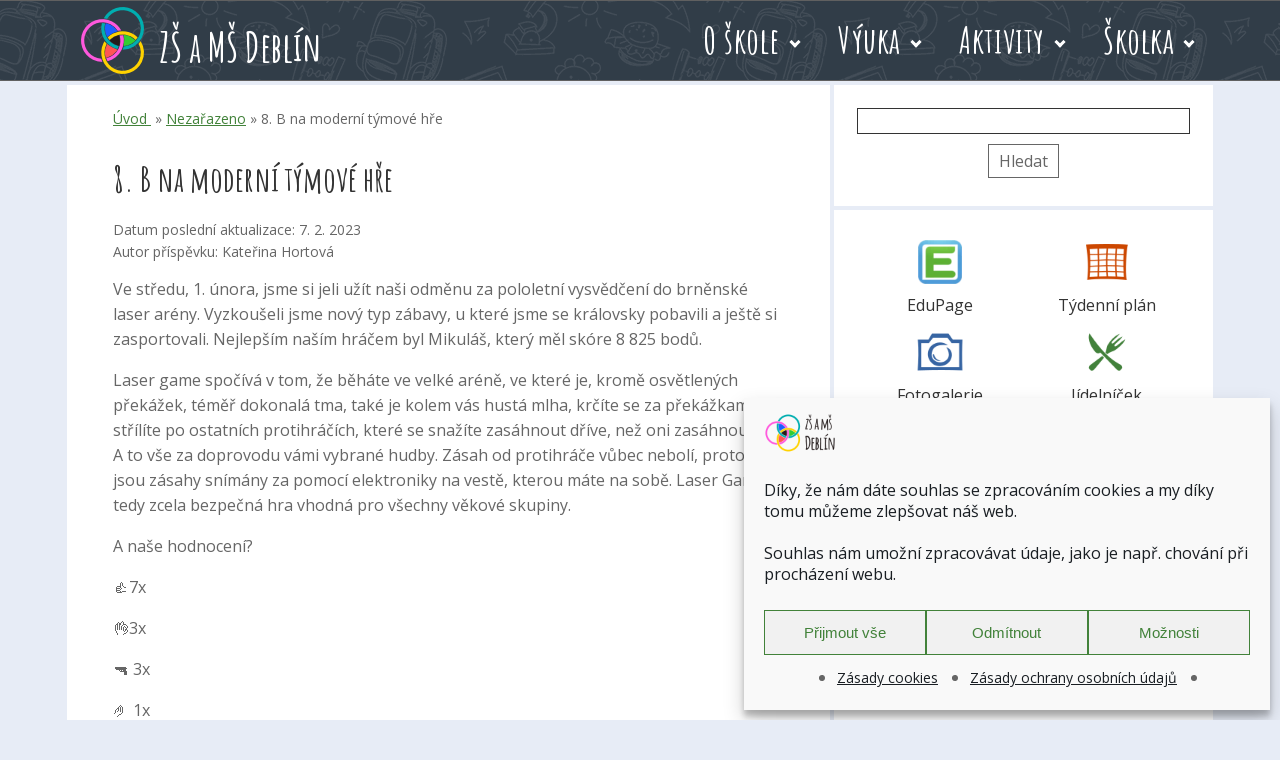

--- FILE ---
content_type: text/html; charset=UTF-8
request_url: https://www.zs-deblin.cz/8-b-na-moderni-tymove-hre/
body_size: 12471
content:
<!DOCTYPE html><html lang="cs" xmlns:og="http://opengraphprotocol.org/schema/" xmlns:fb="http://www.facebook.com/2008/fbml"><head><meta http-equiv="X-UA-Compatible" content="IE=edge"><meta http-equiv="Content-Type" content="text/html; charset=UTF-8" /><link media="screen" href="https://www.zs-deblin.cz/wp-content/cache/autoptimize/css/autoptimize_d71eee6e112ef47be6ef34d1ce564d0c.css" rel="stylesheet"><link media="all" href="https://www.zs-deblin.cz/wp-content/cache/autoptimize/css/autoptimize_ff2412d9a03b838e69284733cf4c067b.css" rel="stylesheet"><title>8. B na moderní týmové hře | Základní škola a Mateřská škola Deblín</title><meta name="description" content="Otevřená komunitní škola s programem Začít spolu, certifikátem Férová škola" /><meta name="author" content="ZŠ a MŠ Deblín"><meta property="og:site_name" content="Základní škola a Mateřská škola Deblín"/><link href='https://fonts.googleapis.com/css?family=Amatic+SC:700&amp;subset=latin,latin-ext' rel='stylesheet' type='text/css'><link href='https://fonts.googleapis.com/css?family=Open+Sans:400,700&amp;subset=latin,latin-ext' rel='stylesheet' type='text/css'><meta name="viewport" content="width=device-width, initial-scale=1.0"><meta name="keywords" content="základní, mateřská, škola, Deblín, férová " /><link rel="alternate" type="application/rss+xml" title="Základní škola a Mateřská škola Deblín RSS Feed" href="https://www.zs-deblin.cz/feed/" /><link rel="pingback" href="https://www.zs-deblin.cz/xmlrpc.php" /><link rel="shortcut icon" href="https://www.zs-deblin.cz/wp-content/themes/zsamsdeblin/favicon.ico"><meta name='robots' content='max-image-preview:large' /><meta property="og:description" content="Ve středu, 1. února, jsme si jeli užít naši odměnu za pololetní vysvědčení do brněnské laser arény. Vyzkoušeli jsme nový typ zábavy, u které js..."/><meta property="og:title" content="8. B na moderní týmové hře"/><meta property="og:type" content="article"/><meta property="og:url" content="https://www.zs-deblin.cz/8-b-na-moderni-tymove-hre/"/><meta property="og:image" content="https://www.zs-deblin.cz/wp-content/uploads/2023/02/image_50423041-600x450.jpg"/><link rel="image_src" href="https://www.zs-deblin.cz/wp-content/uploads/2023/02/image_50423041-600x450.jpg" /><script type="text/javascript">window._wpemojiSettings = {"baseUrl":"https:\/\/s.w.org\/images\/core\/emoji\/15.0.3\/72x72\/","ext":".png","svgUrl":"https:\/\/s.w.org\/images\/core\/emoji\/15.0.3\/svg\/","svgExt":".svg","source":{"concatemoji":"https:\/\/www.zs-deblin.cz\/wp-includes\/js\/wp-emoji-release.min.js"}};
/*! This file is auto-generated */
!function(i,n){var o,s,e;function c(e){try{var t={supportTests:e,timestamp:(new Date).valueOf()};sessionStorage.setItem(o,JSON.stringify(t))}catch(e){}}function p(e,t,n){e.clearRect(0,0,e.canvas.width,e.canvas.height),e.fillText(t,0,0);var t=new Uint32Array(e.getImageData(0,0,e.canvas.width,e.canvas.height).data),r=(e.clearRect(0,0,e.canvas.width,e.canvas.height),e.fillText(n,0,0),new Uint32Array(e.getImageData(0,0,e.canvas.width,e.canvas.height).data));return t.every(function(e,t){return e===r[t]})}function u(e,t,n){switch(t){case"flag":return n(e,"\ud83c\udff3\ufe0f\u200d\u26a7\ufe0f","\ud83c\udff3\ufe0f\u200b\u26a7\ufe0f")?!1:!n(e,"\ud83c\uddfa\ud83c\uddf3","\ud83c\uddfa\u200b\ud83c\uddf3")&&!n(e,"\ud83c\udff4\udb40\udc67\udb40\udc62\udb40\udc65\udb40\udc6e\udb40\udc67\udb40\udc7f","\ud83c\udff4\u200b\udb40\udc67\u200b\udb40\udc62\u200b\udb40\udc65\u200b\udb40\udc6e\u200b\udb40\udc67\u200b\udb40\udc7f");case"emoji":return!n(e,"\ud83d\udc26\u200d\u2b1b","\ud83d\udc26\u200b\u2b1b")}return!1}function f(e,t,n){var r="undefined"!=typeof WorkerGlobalScope&&self instanceof WorkerGlobalScope?new OffscreenCanvas(300,150):i.createElement("canvas"),a=r.getContext("2d",{willReadFrequently:!0}),o=(a.textBaseline="top",a.font="600 32px Arial",{});return e.forEach(function(e){o[e]=t(a,e,n)}),o}function t(e){var t=i.createElement("script");t.src=e,t.defer=!0,i.head.appendChild(t)}"undefined"!=typeof Promise&&(o="wpEmojiSettingsSupports",s=["flag","emoji"],n.supports={everything:!0,everythingExceptFlag:!0},e=new Promise(function(e){i.addEventListener("DOMContentLoaded",e,{once:!0})}),new Promise(function(t){var n=function(){try{var e=JSON.parse(sessionStorage.getItem(o));if("object"==typeof e&&"number"==typeof e.timestamp&&(new Date).valueOf()<e.timestamp+604800&&"object"==typeof e.supportTests)return e.supportTests}catch(e){}return null}();if(!n){if("undefined"!=typeof Worker&&"undefined"!=typeof OffscreenCanvas&&"undefined"!=typeof URL&&URL.createObjectURL&&"undefined"!=typeof Blob)try{var e="postMessage("+f.toString()+"("+[JSON.stringify(s),u.toString(),p.toString()].join(",")+"));",r=new Blob([e],{type:"text/javascript"}),a=new Worker(URL.createObjectURL(r),{name:"wpTestEmojiSupports"});return void(a.onmessage=function(e){c(n=e.data),a.terminate(),t(n)})}catch(e){}c(n=f(s,u,p))}t(n)}).then(function(e){for(var t in e)n.supports[t]=e[t],n.supports.everything=n.supports.everything&&n.supports[t],"flag"!==t&&(n.supports.everythingExceptFlag=n.supports.everythingExceptFlag&&n.supports[t]);n.supports.everythingExceptFlag=n.supports.everythingExceptFlag&&!n.supports.flag,n.DOMReady=!1,n.readyCallback=function(){n.DOMReady=!0}}).then(function(){return e}).then(function(){var e;n.supports.everything||(n.readyCallback(),(e=n.source||{}).concatemoji?t(e.concatemoji):e.wpemoji&&e.twemoji&&(t(e.twemoji),t(e.wpemoji)))}))}((window,document),window._wpemojiSettings);</script> <style id='wp-emoji-styles-inline-css' type='text/css'>img.wp-smiley, img.emoji {
		display: inline !important;
		border: none !important;
		box-shadow: none !important;
		height: 1em !important;
		width: 1em !important;
		margin: 0 0.07em !important;
		vertical-align: -0.1em !important;
		background: none !important;
		padding: 0 !important;
	}</style> <script type="text/javascript" src="https://www.zs-deblin.cz/wp-includes/js/jquery/jquery.min.js" id="jquery-core-js"></script> <script data-service="youtube" data-category="marketing" type="text/plain" id="responsive-lightbox-sanitizer-js-before">window.RLG = window.RLG || {}; window.RLG.sanitizeAllowedHosts = ["youtube.com","www.youtube.com","youtu.be","vimeo.com","player.vimeo.com"];</script> <script type="text/javascript" id="responsive-lightbox-js-before">var rlArgs = {"script":"swipebox","selector":"lightbox","customEvents":"","activeGalleries":true,"animation":true,"hideCloseButtonOnMobile":false,"removeBarsOnMobile":false,"hideBars":true,"hideBarsDelay":10000,"videoMaxWidth":1080,"useSVG":true,"loopAtEnd":false,"woocommerce_gallery":false,"ajaxurl":"https:\/\/www.zs-deblin.cz\/wp-admin\/admin-ajax.php","nonce":"5e36228d92","preview":false,"postId":32713,"scriptExtension":false};</script> <link rel="https://api.w.org/" href="https://www.zs-deblin.cz/wp-json/" /><link rel="alternate" title="JSON" type="application/json" href="https://www.zs-deblin.cz/wp-json/wp/v2/posts/32713" /><link rel="EditURI" type="application/rsd+xml" title="RSD" href="https://www.zs-deblin.cz/xmlrpc.php?rsd" /><link rel="canonical" href="https://www.zs-deblin.cz/8-b-na-moderni-tymove-hre/" /><link rel='shortlink' href='https://www.zs-deblin.cz/?p=32713' /><link rel="alternate" title="oEmbed (JSON)" type="application/json+oembed" href="https://www.zs-deblin.cz/wp-json/oembed/1.0/embed?url=https%3A%2F%2Fwww.zs-deblin.cz%2F8-b-na-moderni-tymove-hre%2F" /><link rel="alternate" title="oEmbed (XML)" type="text/xml+oembed" href="https://www.zs-deblin.cz/wp-json/oembed/1.0/embed?url=https%3A%2F%2Fwww.zs-deblin.cz%2F8-b-na-moderni-tymove-hre%2F&#038;format=xml" /><style>.cmplz-hidden {
					display: none !important;
				}</style> <script type="text/plain" data-service="google-analytics" data-category="statistics">(function(i,s,o,g,r,a,m){i['GoogleAnalyticsObject']=r;i[r]=i[r]||function(){
          (i[r].q=i[r].q||[]).push(arguments)},i[r].l=1*new Date();a=s.createElement(o),
          m=s.getElementsByTagName(o)[0];a.async=1;a.src=g;m.parentNode.insertBefore(a,m)
          })(window,document,'script','https://www.google-analytics.com/analytics.js','ga');

          ga('create', 'UA-68968730-3', 'auto');
          ga('send', 'pageview');</script> <style type="text/css" id="wp-custom-css">ul,
ol,
p {
	margin-bottom: 1rem;
}

main a:link, 
main a:visited {
    color: #42823a;
	}
main a:active, 
main a:hover, 
main a:focus {
    color: #333;
}

/* compliantz - zásady cookies - style */
#cmplz-document {
    font-size: 1rem;
    max-width: 100%;
}
#cmplz-document p, 
#cmplz-document li, 
#cmplz-document td {
    font-size: 1rem;
}
.cmplz-cookiebanner #cmplz-message-1-optin {
	font-size: 1rem;
}</style></head><body data-cmplz=1 class="post-template-default single single-post postid-32713 single-format-standard"> <a class="skip-link screen-reader-text" href="#content">Přeskoč na hlavní obsah</a> <a class="skip-link screen-reader-text" href="#fast-choice">Přeskoč na rychlé volby</a> <a class="skip-link screen-reader-text" href="#event-list">Přeskoč na kalendář akcí</a><header><div class="frame"><div class="header-box group"> <a class="site-identification" href="https://www.zs-deblin.cz"> <img class="site-identification__logo" src="https://www.zs-deblin.cz/wp-content/themes/zsamsdeblin/img/deblin_logo.png" alt="logo ZŠ a MŠ Deblín"> <span class="site-identification__title">ZŠ a MŠ Deblín</span> </a><nav id="site-navigation" onclick=""><ul id="menu-menu-zs-a-ms-deblin" class="menu-header nav-menu"><li id="menu-item-1587" class="menu-item menu-item-type-custom menu-item-object-custom menu-item-has-children menu-item-1587"><a href="#">O škole</a><ul class="sub-menu"><li id="menu-item-938" class="menu-item menu-item-type-post_type menu-item-object-page menu-item-938"><a href="https://www.zs-deblin.cz/o-skole/informace-o-skole/">Informace o škole</a></li><li id="menu-item-939" class="menu-item menu-item-type-post_type menu-item-object-page menu-item-939"><a href="https://www.zs-deblin.cz/o-skole/lide-a-kontakty/">Lidé a kontakty</a></li><li id="menu-item-940" class="menu-item menu-item-type-post_type menu-item-object-page menu-item-940"><a href="https://www.zs-deblin.cz/o-skole/jidelna/">Jídelna</a></li><li id="menu-item-941" class="menu-item menu-item-type-post_type menu-item-object-page menu-item-941"><a href="https://www.zs-deblin.cz/o-skole/zakovsky-parlament/">Žákovský parlament</a></li><li id="menu-item-942" class="menu-item menu-item-type-post_type menu-item-object-page menu-item-942"><a href="https://www.zs-deblin.cz/o-skole/klub-pratel-skoly/">Klub přátel školy</a></li><li id="menu-item-943" class="menu-item menu-item-type-post_type menu-item-object-page menu-item-943"><a href="https://www.zs-deblin.cz/o-skole/partneri-a-sponzori/">Partneři a sponzoři</a></li><li id="menu-item-944" class="menu-item menu-item-type-post_type menu-item-object-page menu-item-944"><a href="https://www.zs-deblin.cz/o-skole/projekty/">Projekty</a></li><li id="menu-item-945" class="menu-item menu-item-type-post_type menu-item-object-page menu-item-945"><a href="https://www.zs-deblin.cz/o-skole/dokumenty-a-formulare/">Dokumenty a formuláře</a></li><li id="menu-item-946" class="menu-item menu-item-type-post_type menu-item-object-page current_page_parent menu-item-946"><a href="https://www.zs-deblin.cz/o-skole/aktuality/">Aktuality</a></li><li id="menu-item-947" class="menu-item menu-item-type-post_type menu-item-object-page menu-item-947"><a href="https://www.zs-deblin.cz/o-skole/stante-se-zaky-nasi-skoly/">Staňte se žáky naší školy</a></li></ul></li><li id="menu-item-1591" class="menu-item menu-item-type-custom menu-item-object-custom menu-item-has-children menu-item-1591"><a href="#">Výuka</a><ul class="sub-menu"><li id="menu-item-949" class="menu-item menu-item-type-post_type menu-item-object-page menu-item-949"><a href="https://www.zs-deblin.cz/vyuka/tydenni-plany/">Týdenní plány</a></li><li id="menu-item-950" class="menu-item menu-item-type-post_type menu-item-object-page menu-item-950"><a href="https://www.zs-deblin.cz/vyuka/skolni-rok/">Školní rok</a></li><li id="menu-item-951" class="menu-item menu-item-type-post_type menu-item-object-page menu-item-951"><a href="https://www.zs-deblin.cz/vyuka/zabavne-uceni/">Zábavné učení</a></li><li id="menu-item-953" class="menu-item menu-item-type-post_type menu-item-object-page menu-item-953"><a href="https://www.zs-deblin.cz/vyuka/rocnikove-prace-a-projekty/">Ročníkové projekty 2024/2025</a></li><li id="menu-item-954" class="menu-item menu-item-type-post_type menu-item-object-page menu-item-954"><a href="https://www.zs-deblin.cz/vyuka/poradenstvi/">Poradenství</a></li></ul></li><li id="menu-item-1592" class="menu-item menu-item-type-custom menu-item-object-custom menu-item-has-children menu-item-1592"><a href="#">Aktivity</a><ul class="sub-menu"><li id="menu-item-956" class="menu-item menu-item-type-post_type menu-item-object-page menu-item-956"><a href="https://www.zs-deblin.cz/aktivity/druzina/">Družina a školní klub</a></li><li id="menu-item-957" class="menu-item menu-item-type-post_type menu-item-object-page menu-item-957"><a href="https://www.zs-deblin.cz/aktivity/krouzky/">Kroužky 2025/2026</a></li><li id="menu-item-958" class="menu-item menu-item-type-post_type menu-item-object-page menu-item-958"><a href="https://www.zs-deblin.cz/aktivity/vyuka-zus-tisnov/">Výuka ZUŠ Tišnov</a></li><li id="menu-item-960" class="menu-item menu-item-type-post_type menu-item-object-page menu-item-960"><a href="https://www.zs-deblin.cz/aktivity/knihovna/">Knihovna</a></li><li id="menu-item-961" class="menu-item menu-item-type-post_type menu-item-object-page menu-item-961"><a href="https://www.zs-deblin.cz/aktivity/fotogalerie/">Fotogalerie</a></li></ul></li><li id="menu-item-1593" class="menu-item menu-item-type-custom menu-item-object-custom menu-item-has-children menu-item-1593"><a href="#">Školka</a><ul class="sub-menu"><li id="menu-item-963" class="menu-item menu-item-type-post_type menu-item-object-page menu-item-963"><a href="https://www.zs-deblin.cz/skolka/o-skolce/">O školkách</a></li><li id="menu-item-964" class="menu-item menu-item-type-post_type menu-item-object-page menu-item-964"><a href="https://www.zs-deblin.cz/skolka/ms-krtek/">MŠ Krteček</a></li><li id="menu-item-965" class="menu-item menu-item-type-post_type menu-item-object-page menu-item-965"><a href="https://www.zs-deblin.cz/skolka/oranzova-ms/">MŠ Oranžová</a></li><li id="menu-item-966" class="menu-item menu-item-type-post_type menu-item-object-page menu-item-966"><a href="https://www.zs-deblin.cz/skolka/ms-marsov/">MŠ Maršov</a></li></ul></li></ul></nav></div></div></header><div id="fb-root"></div> <script>(function(d, s, id) {
  var js, fjs = d.getElementsByTagName(s)[0];
  if (d.getElementById(id)) return;
  js = d.createElement(s); js.id = id;
  js.src = "//connect.facebook.net/cs_CZ/sdk.js#xfbml=1&version=v2.6";
  fjs.parentNode.insertBefore(js, fjs);
}(document, 'script', 'facebook-jssdk'));</script> <div class="frame group"><main id="content" class="actual box group"><div class="breadcrumbs"><a href="https://www.zs-deblin.cz"> Úvod </a>&nbsp;&raquo;&nbsp;<a href="https://www.zs-deblin.cz/category/uncategorized/" rel="category tag">Nezařazeno</a>&nbsp;&raquo;&nbsp;8. B na moderní týmové hře</div><article class="group news"><h1>8. B na moderní týmové hře</h1><div class="page-aktualizace"> Datum poslední aktualizace: 7. 2. 2023 <br> Autor příspěvku: Kateřina Hortová</div><div class="underline-link"><p>Ve středu, 1. února, jsme si jeli užít naši odměnu za pololetní vysvědčení do brněnské laser arény. Vyzkoušeli jsme nový typ zábavy, u které jsme se královsky pobavili a ještě si zasportovali. Nejlepším naším hráčem byl Mikuláš, který měl skóre 8 825 bodů.</p><p>Laser game spočívá v tom, že běháte ve velké aréně, ve které je, kromě osvětlených překážek, téměř dokonalá tma, také je kolem vás hustá mlha, krčíte se za překážkami a střílíte po ostatních protihráčích, které se snažíte zasáhnout dříve, než oni zasáhnou vás. A to vše za doprovodu vámi vybrané hudby. Zásah od protihráče vůbec nebolí, protože jsou zásahy snímány za pomocí elektroniky na vestě, kterou máte na sobě. Laser Game je tedy zcela bezpečná hra vhodná pro všechny věkové skupiny.</p><p>A naše hodnocení?</p><p>👍7x</p><p>👌3x</p><p>🔫 3x</p><p>🤌 1x</p><p>💥 1x</p><p>⚔ 1x</p><p>☠🔥👌 1x</p><p>🥳👍🔝🤩 1x</p><p>&nbsp;</p><p>&nbsp;</p><style type="text/css">#gallery-1 {
				margin: auto;
			}
			#gallery-1 .gallery-item {
				float: left;
				margin-top: 10px;
				text-align: center;
				width: 33%;
			}
			#gallery-1 img {
				border: 2px solid #cfcfcf;
			}
			#gallery-1 .gallery-caption {
				margin-left: 0;
			}
			/* see gallery_shortcode() in wp-includes/media.php */</style><div id='gallery-1' class='gallery galleryid-32713 gallery-columns-3 gallery-size-thumbnail'><dl class='gallery-item'><dt class='gallery-icon landscape'> <a href='https://www.zs-deblin.cz/wp-content/uploads/2023/02/image_50423041.jpg' title="" data-rl_title="" class="rl-gallery-link" data-rl_caption="" data-rel="lightbox-gallery-1"><img fetchpriority="high" decoding="async" width="300" height="300" src="https://www.zs-deblin.cz/wp-content/uploads/2023/02/image_50423041-300x300.jpg" class="attachment-thumbnail size-thumbnail" alt="" /></a></dt></dl><dl class='gallery-item'><dt class='gallery-icon landscape'> <a href='https://www.zs-deblin.cz/wp-content/uploads/2023/02/g_1.jpg' title="" data-rl_title="" class="rl-gallery-link" data-rl_caption="" data-rel="lightbox-gallery-1"><img decoding="async" width="300" height="300" src="https://www.zs-deblin.cz/wp-content/uploads/2023/02/g_1-300x300.jpg" class="attachment-thumbnail size-thumbnail" alt="" /></a></dt></dl><dl class='gallery-item'><dt class='gallery-icon landscape'> <a href='https://www.zs-deblin.cz/wp-content/uploads/2023/02/g_3.jpg' title="" data-rl_title="" class="rl-gallery-link" data-rl_caption="" data-rel="lightbox-gallery-1"><img decoding="async" width="300" height="300" src="https://www.zs-deblin.cz/wp-content/uploads/2023/02/g_3-300x300.jpg" class="attachment-thumbnail size-thumbnail" alt="" /></a></dt></dl><br style="clear: both" /><dl class='gallery-item'><dt class='gallery-icon landscape'> <a href='https://www.zs-deblin.cz/wp-content/uploads/2023/02/g_16.jpg' title="" data-rl_title="" class="rl-gallery-link" data-rl_caption="" data-rel="lightbox-gallery-1"><img loading="lazy" decoding="async" width="300" height="300" src="https://www.zs-deblin.cz/wp-content/uploads/2023/02/g_16-300x300.jpg" class="attachment-thumbnail size-thumbnail" alt="" /></a></dt></dl> <br style='clear: both' /></div><p>&nbsp;</p><p>&nbsp;</p> <br></div><div class="fb-like" data-href="https://www.zs-deblin.cz/8-b-na-moderni-tymove-hre/" data-layout="button_count" data-action="like" data-show-faces="true" data-share="true"></div></article><div class="alignleft smaller"> <a href="https://www.zs-deblin.cz/kreativni-vyzva-v-pracovnich-cinnostech/" rel="prev">&laquo;&laquo; Předchozí: <br> Kreativní výzva v pracovních činnostech</a></div><div class="alignright smaller right"> <a href="https://www.zs-deblin.cz/cokoladova-fontana/" rel="next">Následující: &raquo;&raquo; <br> Čokoládová fontána</a></div> <br></main><div class="deblin-search box group"><form role="search" method="get" id="searchform" class="searchform" action="https://www.zs-deblin.cz/"><div> <label class="screen-reader-text" for="s">Vyhledávání</label> <input type="text" value="" name="s" id="s" /> <input type="submit" id="searchsubmit" value="Hledat" /></div></form></div><div id="fast-choice" class="fast-choice--aside box group"> <a href="https://zs-deblin.edupage.org/"><div class="wrap-square color-blue"><div class="fast-square"><img src="https://www.zs-deblin.cz/wp-content/themes/zsamsdeblin/icon/edupage64.webp" alt=""></div><div class="fast-item">EduPage</div></div> </a> <a href="/vyuka/tydenni-plany"><div class="wrap-square color-red"><div class="fast-square"><img src="https://www.zs-deblin.cz/wp-content/themes/zsamsdeblin/icon/calendar64-2020orange.png" alt=""></div><div class="fast-item">Týdenní plán</div></div> </a> <a href="/aktivity/fotogalerie"><div class="wrap-square color-blue"><div class="fast-square"><img src="https://www.zs-deblin.cz/wp-content/themes/zsamsdeblin/icon/camera64-2020.png" alt=""></div><div class="fast-item">Fotogalerie</div></div> </a> <a href=" https://jidelna.zs-deblin.cz/login"><div class="wrap-square color-green"><div class="fast-square"><img src="https://www.zs-deblin.cz/wp-content/themes/zsamsdeblin/icon/food64-2020.png" alt=""></div><div class="fast-item">Jídelníček</div></div> </a></div><div id="event-list" class="deblin-calendar box group"><H1>Kalendář akcí</H1><ul class="deblin-calendar-list"><li> <a href="https://www.zs-deblin.cz/event/zapis-do-1-tridy-5/" class="event-link"> <span class="calendar-date"> St<br>11. 2. </span> <span class="calendar-item"> Zápis do 1. třídy </span> </a></li><li> <a href="https://www.zs-deblin.cz/event/zapis-do-1-tridy-6/" class="event-link"> <span class="calendar-date"> Čt<br>12. 2. </span> <span class="calendar-item"> Zápis do 1. třídy </span> </a></li></ul><div class="wrap-button"> <a  class="button-more" href="/?post_type=event">Následující akce</a></div></div> <a href="/o-skole/klub-pratel-skoly/"><img class="banner-pul box" src="https://www.zs-deblin.cz/wp-content/themes/zsamsdeblin/img/banner-kps-150pul.png" alt="Klub přátel školy"></a> <a href="https://www.facebook.com/zsdeblin/"><img class="banner-pul box" src="https://www.zs-deblin.cz/wp-content/themes/zsamsdeblin/img/banner-facebook-150pul.png" alt="Facebookové stránky školy"></a> <a href="/category/povedlo-se"><img class="banner box" src="https://www.zs-deblin.cz/wp-content/themes/zsamsdeblin/img/banner-povedlo-se-150.png" alt="Povedlo se"></a> <a href="/o-skole/projekty/"><img class="banner box" src="https://www.zs-deblin.cz/wp-content/themes/zsamsdeblin/img/banner_spolecne-vzdelavani-tiny.png" alt="Projekt - Podpora společného vzdělávání v pedagogické praxi"></a></div><footer><div class="frame group"><div class="footer-box1"><div class="footer-item"><div class="footer-heading"> Základní škola a Mateřská škola,&nbsp;Deblín, <br> okres Brno – venkov, příspěvková&nbsp;organizace</div> Deblín 277, 664 75</div><div class="footer-item"> <a href="tel:+420734154045"> <svg xmlns="http://www.w3.org/2000/svg" viewBox="0 0 64 64" class="phone-icon"> <path fill-rule="evenodd" d="M14.37.14C11.27-.3 7.64.2 5.5 2.48 1.67 6.58-.22 12.22.02 15.14c.8 9.85 5.4 20.78 14.6 30.53s19.74 16.27 33.24 18.25c5.17.75 13.56-3.85 14.8-6.8 1.22-2.94 1.36-7.8 1.36-7.8-5.13-3.2-10.15-5.95-15.65-9.03-3.72 2.96-4.98 7.63-9.22 9.2-7.9-3.37-8.9-4.5-14.1-9.2-5.17-4.72-6.76-6.84-10.6-15.8 1.03-2.6 6.85-5.33 8.6-8.92z"/> </svg>&nbsp;734&nbsp;154&nbsp;045 </a> <br> <a href="mailto:sekretariat@zs-deblin.cz"> <svg xmlns="http://www.w3.org/2000/svg" viewBox="0 0 64 64" class="envelope-icon"><path d="M5.62 6.8C2.52 6.8 0 10.1 0 13.2c0 1.33.88 3.24 2.73 5.1 7.74 7.73 25.64 20.3 29.68 20.3 4.22 0 22.76-14.22 29.8-20.5 1.54-1.37 1.8-3.4 1.8-4.9 0-3.12-2.5-6.4-5.62-6.4zM64 22.75s-23.97 20.52-31.8 20.6C24.4 43.45 0 22.8 0 22.8v28.8c0 3.1 2.5 5.6 5.62 5.6h52.76c3.1 0 5.62-2.5 5.62-5.6z"/></svg>&nbsp;sekretariat@zs-deblin.cz </a> <br> IČ: 75&nbsp;003&nbsp;082 <br> bankovní spojení: 213547755/0600 <br> datová schránka: gyrmcms <br> RED IZO: 600111032</div><div class="footer-item"> <a class="blue-facebook" href="https://www.facebook.com/zsdeblin/" rel="nofollow" title="Najdete nás na facebooku"> <svg xmlns="http://www.w3.org/2000/svg" viewBox="0 0 64 64" class="facebook-icon"><path d="M11.17 0C4.97 0 0 4.98 0 11.17v41.66C0 59.03 4.98 64 11.17 64h20.46V37.37h-8.3V27.9h8.3v-8.3c0-4.75 3.56-9.5 8.3-9.5H50.6v8.3h-7.12c-1.18 0-2.37 1.2-2.37 2.38v7.1h8.3l-1.18 9.5h-7.1V64h11.7C59.03 64 64 59.02 64 52.83V11.17C64 4.97 59.02 0 52.83 0H11.17z"/></svg> Najdete nás na facebooku </a></div><div class="footer-item"> <a class="instagram" href="https://www.instagram.com/zsdeblin" rel="nofollow" title="Instagram školy"> <svg xmlns="http://www.w3.org/2000/svg" viewBox="0 0 448 512" class="instagram-icon"> <path d="M194.4 211.7a53.3 53.3 0 1 0 59.3 88.7 53.3 53.3 0 1 0 -59.3-88.7zm142.3-68.4c-5.2-5.2-11.5-9.3-18.4-12c-18.1-7.1-57.6-6.8-83.1-6.5c-4.1 0-7.9 .1-11.2 .1c-3.3 0-7.2 0-11.4-.1c-25.5-.3-64.8-.7-82.9 6.5c-6.9 2.7-13.1 6.8-18.4 12s-9.3 11.5-12 18.4c-7.1 18.1-6.7 57.7-6.5 83.2c0 4.1 .1 7.9 .1 11.1s0 7-.1 11.1c-.2 25.5-.6 65.1 6.5 83.2c2.7 6.9 6.8 13.1 12 18.4s11.5 9.3 18.4 12c18.1 7.1 57.6 6.8 83.1 6.5c4.1 0 7.9-.1 11.2-.1c3.3 0 7.2 0 11.4 .1c25.5 .3 64.8 .7 82.9-6.5c6.9-2.7 13.1-6.8 18.4-12s9.3-11.5 12-18.4c7.2-18 6.8-57.4 6.5-83c0-4.2-.1-8.1-.1-11.4s0-7.1 .1-11.4c.3-25.5 .7-64.9-6.5-83l0 0c-2.7-6.9-6.8-13.1-12-18.4zm-67.1 44.5A82 82 0 1 1 178.4 324.2a82 82 0 1 1 91.1-136.4zm29.2-1.3c-3.1-2.1-5.6-5.1-7.1-8.6s-1.8-7.3-1.1-11.1s2.6-7.1 5.2-9.8s6.1-4.5 9.8-5.2s7.6-.4 11.1 1.1s6.5 3.9 8.6 7s3.2 6.8 3.2 10.6c0 2.5-.5 5-1.4 7.3s-2.4 4.4-4.1 6.2s-3.9 3.2-6.2 4.2s-4.8 1.5-7.3 1.5l0 0c-3.8 0-7.5-1.1-10.6-3.2zM448 96c0-35.3-28.7-64-64-64H64C28.7 32 0 60.7 0 96V416c0 35.3 28.7 64 64 64H384c35.3 0 64-28.7 64-64V96zM357 389c-18.7 18.7-41.4 24.6-67 25.9c-26.4 1.5-105.6 1.5-132 0c-25.6-1.3-48.3-7.2-67-25.9s-24.6-41.4-25.8-67c-1.5-26.4-1.5-105.6 0-132c1.3-25.6 7.1-48.3 25.8-67s41.5-24.6 67-25.8c26.4-1.5 105.6-1.5 132 0c25.6 1.3 48.3 7.1 67 25.8s24.6 41.4 25.8 67c1.5 26.3 1.5 105.4 0 131.9c-1.3 25.6-7.1 48.3-25.8 67z"/></svg> Instagram školy </a></div><div class="footer-item"> <a class="trust-box" href="https://www.schranka-duvery.cz/schranka/550e9d0b" rel="nofollow" title="Schránka důvěry naš škloly"> <svg xmlns="http://www.w3.org/2000/svg" enable-background="new 0 0 32 32" viewBox="0 0 512 512" width="32" height="32" preserveAspectRatio="none" class="trustbox-icon"><path d="m337.01 228.822h-22.499v-61.407c0-32.258-26.238-58.497-58.497-58.497-32.258 0-58.497 26.238-58.497 58.497v61.407h-22.497c-16.539 0-29.998 13.459-29.998 29.998v114.243c0 16.539 13.459 29.998 29.998 29.998h161.99c16.539 0 29.998-13.459 29.998-29.998v-114.243c.001-16.539-13.459-29.998-29.998-29.998zm-109.493-61.407c0-15.719 12.789-28.498 28.498-28.498s28.498 12.779 28.498 28.498v61.407h-56.997v-61.407zm109.493 205.648h-161.99v-114.243h161.99l.02 114.243s-.01 0-.02 0z"/><path d="m266.095 289.318h-20.159c-8.29 0-14.999 6.72-14.999 14.999 0 .3.01.59.03.88.35 6.18 4.44 11.349 10.049 13.289v9.674c0 8.284 6.715 14.999 14.999 14.999s14.999-6.715 14.999-14.999v-9.674c5.61-1.94 9.699-7.109 10.049-13.289.02-.29.03-.58.03-.88.001-8.279-6.709-14.999-14.998-14.999z"/><path d="m437.024 74.981c-48.347-48.348-112.633-74.976-181.009-74.976-68.466 0-132.732 26.498-180.959 74.625-87.008 86.81-97.913 220.148-35.088 318.661 0 0 0 .06-.04.14l-36.698 75.136c-5.83 11.73-3.61 25.299 5.65 34.558 9.266 9.266 22.841 11.473 34.528 5.67l74.936-36.978c97.892 62.579 231.484 52.789 318.941-34.778 48.177-48.237 74.715-112.533 74.715-181.049 0-68.376-26.628-132.662-74.976-181.009zm-302.601 371.518c-8.714-5.581-19.967-6.228-29.418-1.57l-74.916 36.988c.02-.03.03-.06.05-.09l36.748-75.236c4.58-9.369 3.97-20.619-1.6-29.348-95.205-149.426 12.517-347.24 190.728-347.24 124.613 0 225.987 101.374 225.987 225.987 0 179.153-199.207 285.403-347.579 190.509z"/></svg> Schránka důvěry naší školy </a></div><div class="footer-item"> <a class="whistleblowing" href="/whistleblowing/" > Whistleblowing - Informace pro oznamovatele </a></div></div><div class="footer-box2"><div class="footer-item"><div class="footer-heading">Statutární zástupkyně:</div> <a href="/o-skole/lide-a-kontakty/#stamberova">Mgr. Iveta Štamberová</a> <br> <a href="tel:+420731106566"> <svg xmlns="http://www.w3.org/2000/svg" viewBox="0 0 64 64" class="phone-icon"> <path fill-rule="evenodd" d="M14.37.14C11.27-.3 7.64.2 5.5 2.48 1.67 6.58-.22 12.22.02 15.14c.8 9.85 5.4 20.78 14.6 30.53s19.74 16.27 33.24 18.25c5.17.75 13.56-3.85 14.8-6.8 1.22-2.94 1.36-7.8 1.36-7.8-5.13-3.2-10.15-5.95-15.65-9.03-3.72 2.96-4.98 7.63-9.22 9.2-7.9-3.37-8.9-4.5-14.1-9.2-5.17-4.72-6.76-6.84-10.6-15.8 1.03-2.6 6.85-5.33 8.6-8.92z"/> </svg>&nbsp;731&nbsp;106&nbsp;566 </a> <br> <a href="mailto:reditelka@zs-deblin.cz"> <svg xmlns="http://www.w3.org/2000/svg" viewBox="0 0 64 64" class="envelope-icon"><path d="M5.62 6.8C2.52 6.8 0 10.1 0 13.2c0 1.33.88 3.24 2.73 5.1 7.74 7.73 25.64 20.3 29.68 20.3 4.22 0 22.76-14.22 29.8-20.5 1.54-1.37 1.8-3.4 1.8-4.9 0-3.12-2.5-6.4-5.62-6.4zM64 22.75s-23.97 20.52-31.8 20.6C24.4 43.45 0 22.8 0 22.8v28.8c0 3.1 2.5 5.6 5.62 5.6h52.76c3.1 0 5.62-2.5 5.62-5.6z"/></svg>&nbsp;reditelka@zs-deblin.cz </a></div><div class="footer-item"><div class="footer-heading">Odhlášení obědů:</div> <a href="tel:+420730151066"> <svg xmlns="http://www.w3.org/2000/svg" viewBox="0 0 64 64" class="phone-icon"> <path fill-rule="evenodd" d="M14.37.14C11.27-.3 7.64.2 5.5 2.48 1.67 6.58-.22 12.22.02 15.14c.8 9.85 5.4 20.78 14.6 30.53s19.74 16.27 33.24 18.25c5.17.75 13.56-3.85 14.8-6.8 1.22-2.94 1.36-7.8 1.36-7.8-5.13-3.2-10.15-5.95-15.65-9.03-3.72 2.96-4.98 7.63-9.22 9.2-7.9-3.37-8.9-4.5-14.1-9.2-5.17-4.72-6.76-6.84-10.6-15.8 1.03-2.6 6.85-5.33 8.6-8.92z"/> </svg>&nbsp;730&nbsp;151&nbsp;066 </a></div><div class="footer-item"><div class="footer-heading">Družina:</div> <a href="tel:+420733531056"> <svg xmlns="http://www.w3.org/2000/svg" viewBox="0 0 64 64" class="phone-icon"> <path fill-rule="evenodd" d="M14.37.14C11.27-.3 7.64.2 5.5 2.48 1.67 6.58-.22 12.22.02 15.14c.8 9.85 5.4 20.78 14.6 30.53s19.74 16.27 33.24 18.25c5.17.75 13.56-3.85 14.8-6.8 1.22-2.94 1.36-7.8 1.36-7.8-5.13-3.2-10.15-5.95-15.65-9.03-3.72 2.96-4.98 7.63-9.22 9.2-7.9-3.37-8.9-4.5-14.1-9.2-5.17-4.72-6.76-6.84-10.6-15.8 1.03-2.6 6.85-5.33 8.6-8.92z"/> </svg>&nbsp;733&nbsp;531&nbsp;056 </a></div><div class="footer-item"><div class="footer-heading">Školka - vedoucí učitelka:</div> <a href="tel:+420730513474"> <svg xmlns="http://www.w3.org/2000/svg" viewBox="0 0 64 64" class="phone-icon"> <path fill-rule="evenodd" d="M14.37.14C11.27-.3 7.64.2 5.5 2.48 1.67 6.58-.22 12.22.02 15.14c.8 9.85 5.4 20.78 14.6 30.53s19.74 16.27 33.24 18.25c5.17.75 13.56-3.85 14.8-6.8 1.22-2.94 1.36-7.8 1.36-7.8-5.13-3.2-10.15-5.95-15.65-9.03-3.72 2.96-4.98 7.63-9.22 9.2-7.9-3.37-8.9-4.5-14.1-9.2-5.17-4.72-6.76-6.84-10.6-15.8 1.03-2.6 6.85-5.33 8.6-8.92z"/> </svg>&nbsp;730&nbsp;513&nbsp;474 </a></div><div class="footer-item"><div class="footer-heading">Zřizovatel školy:</div> <a href="http://www.deblin.cz">Městys Deblín</a> <br> Deblín čp. 43, 664 75 <br> <a href="mailto:obec@deblin.cz"> <svg xmlns="http://www.w3.org/2000/svg" viewBox="0 0 64 64" class="envelope-icon"><path d="M5.62 6.8C2.52 6.8 0 10.1 0 13.2c0 1.33.88 3.24 2.73 5.1 7.74 7.73 25.64 20.3 29.68 20.3 4.22 0 22.76-14.22 29.8-20.5 1.54-1.37 1.8-3.4 1.8-4.9 0-3.12-2.5-6.4-5.62-6.4zM64 22.75s-23.97 20.52-31.8 20.6C24.4 43.45 0 22.8 0 22.8v28.8c0 3.1 2.5 5.6 5.62 5.6h52.76c3.1 0 5.62-2.5 5.62-5.6z"/></svg>&nbsp;obec@deblin.cz </a></div></div><div class="footer-box3"><div class="mapa"> <a href="http://mapy.cz/zakladni?x=16.3432641&y=49.3175103&z=15&source=firm&id=356800"><img src="https://www.zs-deblin.cz/wp-content/themes/zsamsdeblin/img/mapy.png" alt="ZŠ a MŠ Deblín na mapě">ZŠ a MŠ Deblín na mapy.cz</a> <br> &nbsp;</div><div> <a href="/o-skole/informace-o-skole/dopravni-spojeni/">Dopravní spojení do ZŠ a MŠ Deblín</a> <br> <a href="/zasady-ochrany-osobnich-udaju/">Zásady ochrany osobních údajů</a> <br> <a href="/povinne-zverejnovane-informace/">Povinně zveřejňované informace</a> <br> <a href="/prohlaseni-o-pristupnosti/">Prohlášení o přístupnosti</a> <br> <a href="/zasady-cookies-eu/">Zásady cookies (EU)</a></div></div></div></footer><div class="frame"><div class="copyrights smallest right"> Copyright &copy; 2026 | <a href="https://www.zs-deblin.cz/"  title="Otevřená komunitní škola s programem Začít spolu, certifikátem Férová škola"> Základní škola a Mateřská škola Deblín</a><br> Design &amp; Code &copy; <a href="http://www.vrankova.cz">vrankova.cz</a></div></div><div id="cmplz-cookiebanner-container"><div class="cmplz-cookiebanner cmplz-hidden banner-1 bottom-right-minimal optin cmplz-bottom-right cmplz-categories-type-view-preferences" aria-modal="true" data-nosnippet="true" role="dialog" aria-live="polite" aria-labelledby="cmplz-header-1-optin" aria-describedby="cmplz-message-1-optin"><div class="cmplz-header"><div class="cmplz-logo"><img width="108" height="60" src="https://www.zs-deblin.cz/wp-content/uploads/2023/04/zs_deblin_logo_bar_text2_60.png" class="attachment-cmplz_banner_image size-cmplz_banner_image" alt="Základní škola a Mateřská škola Deblín" decoding="async" loading="lazy" /></div><div class="cmplz-title" id="cmplz-header-1-optin">Spravovat souhlas s cookies</div><div class="cmplz-close" tabindex="0" role="button" aria-label="Zavřít dialogové okno"> <svg aria-hidden="true" focusable="false" data-prefix="fas" data-icon="times" class="svg-inline--fa fa-times fa-w-11" role="img" xmlns="http://www.w3.org/2000/svg" viewBox="0 0 352 512"><path fill="currentColor" d="M242.72 256l100.07-100.07c12.28-12.28 12.28-32.19 0-44.48l-22.24-22.24c-12.28-12.28-32.19-12.28-44.48 0L176 189.28 75.93 89.21c-12.28-12.28-32.19-12.28-44.48 0L9.21 111.45c-12.28 12.28-12.28 32.19 0 44.48L109.28 256 9.21 356.07c-12.28 12.28-12.28 32.19 0 44.48l22.24 22.24c12.28 12.28 32.2 12.28 44.48 0L176 322.72l100.07 100.07c12.28 12.28 32.2 12.28 44.48 0l22.24-22.24c12.28-12.28 12.28-32.19 0-44.48L242.72 256z"></path></svg></div></div><div class="cmplz-divider cmplz-divider-header"></div><div class="cmplz-body"><div class="cmplz-message" id="cmplz-message-1-optin">Díky, že nám dáte souhlas se zpracováním cookies a my díky tomu můžeme zlepšovat náš web.<br /> <br /> Souhlas nám umožní zpracovávat údaje, jako je např. chování při procházení webu.</div><div class="cmplz-categories"> <details class="cmplz-category cmplz-functional" > <summary> <span class="cmplz-category-header"> <span class="cmplz-category-title">Funkční</span> <span class='cmplz-always-active'> <span class="cmplz-banner-checkbox"> <input type="checkbox"
 id="cmplz-functional-optin"
 data-category="cmplz_functional"
 class="cmplz-consent-checkbox cmplz-functional"
 size="40"
 value="1"/> <label class="cmplz-label" for="cmplz-functional-optin"><span class="screen-reader-text">Funkční</span></label> </span> Vždy aktivní </span> <span class="cmplz-icon cmplz-open"> <svg xmlns="http://www.w3.org/2000/svg" viewBox="0 0 448 512"  height="18" ><path d="M224 416c-8.188 0-16.38-3.125-22.62-9.375l-192-192c-12.5-12.5-12.5-32.75 0-45.25s32.75-12.5 45.25 0L224 338.8l169.4-169.4c12.5-12.5 32.75-12.5 45.25 0s12.5 32.75 0 45.25l-192 192C240.4 412.9 232.2 416 224 416z"/></svg> </span> </span> </summary><div class="cmplz-description"> <span class="cmplz-description-functional">Technické uložení nebo přístup je nezbytně nutný pro legitimní účel umožnění použití konkrétní služby, kterou si odběratel nebo uživatel výslovně vyžádal, nebo pouze za účelem provedení přenosu sdělení prostřednictvím sítě elektronických komunikací.</span></div> </details> <details class="cmplz-category cmplz-preferences" > <summary> <span class="cmplz-category-header"> <span class="cmplz-category-title">Předvolby</span> <span class="cmplz-banner-checkbox"> <input type="checkbox"
 id="cmplz-preferences-optin"
 data-category="cmplz_preferences"
 class="cmplz-consent-checkbox cmplz-preferences"
 size="40"
 value="1"/> <label class="cmplz-label" for="cmplz-preferences-optin"><span class="screen-reader-text">Předvolby</span></label> </span> <span class="cmplz-icon cmplz-open"> <svg xmlns="http://www.w3.org/2000/svg" viewBox="0 0 448 512"  height="18" ><path d="M224 416c-8.188 0-16.38-3.125-22.62-9.375l-192-192c-12.5-12.5-12.5-32.75 0-45.25s32.75-12.5 45.25 0L224 338.8l169.4-169.4c12.5-12.5 32.75-12.5 45.25 0s12.5 32.75 0 45.25l-192 192C240.4 412.9 232.2 416 224 416z"/></svg> </span> </span> </summary><div class="cmplz-description"> <span class="cmplz-description-preferences">Technické uložení nebo přístup je nezbytný pro legitimní účel ukládání preferencí, které nejsou požadovány odběratelem nebo uživatelem.</span></div> </details> <details class="cmplz-category cmplz-statistics" > <summary> <span class="cmplz-category-header"> <span class="cmplz-category-title">Statistické</span> <span class="cmplz-banner-checkbox"> <input type="checkbox"
 id="cmplz-statistics-optin"
 data-category="cmplz_statistics"
 class="cmplz-consent-checkbox cmplz-statistics"
 size="40"
 value="1"/> <label class="cmplz-label" for="cmplz-statistics-optin"><span class="screen-reader-text">Statistické</span></label> </span> <span class="cmplz-icon cmplz-open"> <svg xmlns="http://www.w3.org/2000/svg" viewBox="0 0 448 512"  height="18" ><path d="M224 416c-8.188 0-16.38-3.125-22.62-9.375l-192-192c-12.5-12.5-12.5-32.75 0-45.25s32.75-12.5 45.25 0L224 338.8l169.4-169.4c12.5-12.5 32.75-12.5 45.25 0s12.5 32.75 0 45.25l-192 192C240.4 412.9 232.2 416 224 416z"/></svg> </span> </span> </summary><div class="cmplz-description"> <span class="cmplz-description-statistics">Technické uložení nebo přístup, který se používá výhradně pro statistické účely.</span> <span class="cmplz-description-statistics-anonymous">Technické uložení nebo přístup, který se používá výhradně pro anonymní statistické účely. Bez předvolání, dobrovolného plnění ze strany vašeho Poskytovatele internetových služeb nebo dalších záznamů od třetí strany nelze informace, uložené nebo získané pouze pro tento účel, obvykle použít k vaší identifikaci.</span></div> </details> <details class="cmplz-category cmplz-marketing" > <summary> <span class="cmplz-category-header"> <span class="cmplz-category-title">Marketinkové</span> <span class="cmplz-banner-checkbox"> <input type="checkbox"
 id="cmplz-marketing-optin"
 data-category="cmplz_marketing"
 class="cmplz-consent-checkbox cmplz-marketing"
 size="40"
 value="1"/> <label class="cmplz-label" for="cmplz-marketing-optin"><span class="screen-reader-text">Marketinkové</span></label> </span> <span class="cmplz-icon cmplz-open"> <svg xmlns="http://www.w3.org/2000/svg" viewBox="0 0 448 512"  height="18" ><path d="M224 416c-8.188 0-16.38-3.125-22.62-9.375l-192-192c-12.5-12.5-12.5-32.75 0-45.25s32.75-12.5 45.25 0L224 338.8l169.4-169.4c12.5-12.5 32.75-12.5 45.25 0s12.5 32.75 0 45.25l-192 192C240.4 412.9 232.2 416 224 416z"/></svg> </span> </span> </summary><div class="cmplz-description"> <span class="cmplz-description-marketing">Technické uložení nebo přístup je nutný k vytvoření uživatelských profilů za účelem zasílání reklamy nebo sledování uživatele na webových stránkách nebo několika webových stránkách pro podobné marketingové účely.</span></div> </details></div></div><div class="cmplz-links cmplz-information"><ul><li><a class="cmplz-link cmplz-manage-options cookie-statement" href="#" data-relative_url="#cmplz-manage-consent-container">Spravovat možnosti</a></li><li><a class="cmplz-link cmplz-manage-third-parties cookie-statement" href="#" data-relative_url="#cmplz-cookies-overview">Spravovat služby</a></li><li><a class="cmplz-link cmplz-manage-vendors tcf cookie-statement" href="#" data-relative_url="#cmplz-tcf-wrapper">Správa {vendor_count} prodejců</a></li><li><a class="cmplz-link cmplz-external cmplz-read-more-purposes tcf" target="_blank" rel="noopener noreferrer nofollow" href="https://cookiedatabase.org/tcf/purposes/" aria-label="Read more about TCF purposes on Cookie Database">Přečtěte si více o těchto účelech</a></li></ul></div><div class="cmplz-divider cmplz-footer"></div><div class="cmplz-buttons"> <button class="cmplz-btn cmplz-accept">Přijmout vše</button> <button class="cmplz-btn cmplz-deny">Odmítnout</button> <button class="cmplz-btn cmplz-view-preferences">Možnosti</button> <button class="cmplz-btn cmplz-save-preferences">Uložit vybrané</button> <a class="cmplz-btn cmplz-manage-options tcf cookie-statement" href="#" data-relative_url="#cmplz-manage-consent-container">Možnosti</a></div><div class="cmplz-documents cmplz-links"><ul><li><a class="cmplz-link cookie-statement" href="#" data-relative_url="">{title}</a></li><li><a class="cmplz-link privacy-statement" href="#" data-relative_url="">{title}</a></li><li><a class="cmplz-link impressum" href="#" data-relative_url="">{title}</a></li></ul></div></div></div><div id="cmplz-manage-consent" data-nosnippet="true"><button class="cmplz-btn cmplz-hidden cmplz-manage-consent manage-consent-1">Spravovat souhlas</button></div> <script type="text/javascript" id="cmplz-cookiebanner-js-extra">var complianz = {"prefix":"cmplz_","user_banner_id":"1","set_cookies":[],"block_ajax_content":"","banner_version":"39","version":"7.4.4.2","store_consent":"","do_not_track_enabled":"","consenttype":"optin","region":"eu","geoip":"","dismiss_timeout":"","disable_cookiebanner":"","soft_cookiewall":"","dismiss_on_scroll":"","cookie_expiry":"365","url":"https:\/\/www.zs-deblin.cz\/wp-json\/complianz\/v1\/","locale":"lang=cs&locale=cs_CZ","set_cookies_on_root":"","cookie_domain":"","current_policy_id":"28","cookie_path":"\/","categories":{"statistics":"statistika","marketing":"marketing"},"tcf_active":"","placeholdertext":"Klepnut\u00edm p\u0159ijm\u011bte marketingov\u00e9 soubory cookie a povolte tento obsah","css_file":"https:\/\/www.zs-deblin.cz\/wp-content\/uploads\/complianz\/css\/banner-{banner_id}-{type}.css?v=39","page_links":{"eu":{"cookie-statement":{"title":"Z\u00e1sady cookies ","url":"https:\/\/www.zs-deblin.cz\/zasady-cookies-eu\/"},"privacy-statement":{"title":"Z\u00e1sady ochrany osobn\u00edch \u00fadaj\u016f","url":"https:\/\/www.zs-deblin.cz\/zasady-ochrany-osobnich-udaju\/"}}},"tm_categories":"","forceEnableStats":"","preview":"","clean_cookies":"","aria_label":"Klepnut\u00edm p\u0159ijm\u011bte marketingov\u00e9 soubory cookie a povolte tento obsah"};</script> <script defer src="https://www.zs-deblin.cz/wp-content/cache/autoptimize/js/autoptimize_c8ba152e61c8e7c91ba67c0ace6954ce.js"></script></body></html>